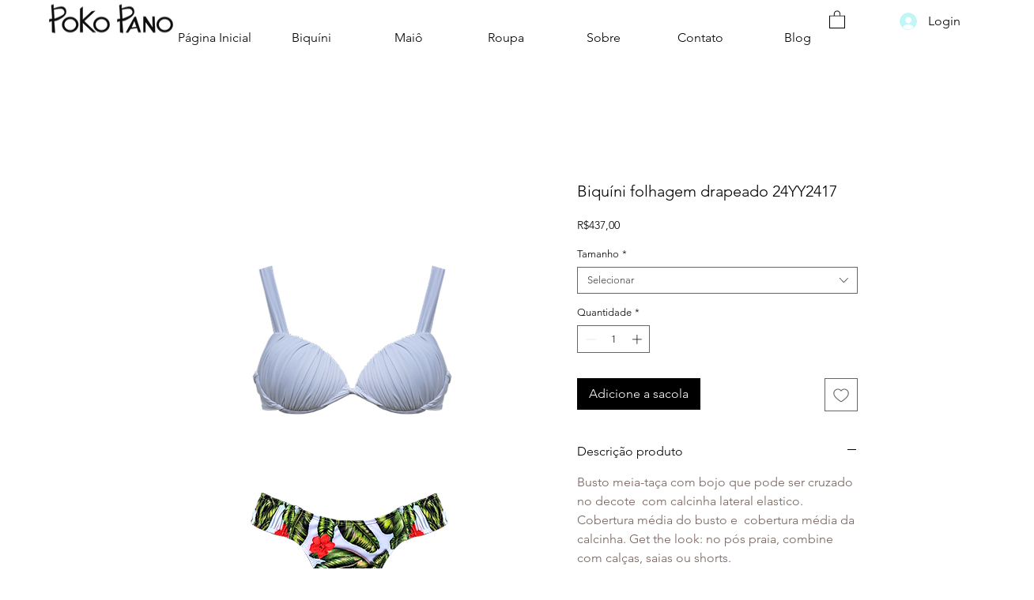

--- FILE ---
content_type: text/plain
request_url: https://www.google-analytics.com/j/collect?v=1&_v=j102&a=574605312&t=pageview&_s=1&dl=https%3A%2F%2Fwww.pokopano.com.br%2Fproduct-page%2Fbiqu%25C3%25ADni-el%25C3%25A1stico-largo-e-busto-meia-ta%25C3%25A7a-com-bojo-drapeado-24yy2417&ul=en-us%40posix&dt=Biqu%C3%ADni%20folhagem%20drapeado%2024YY2417%20%7C%20Poko%20Pano&sr=1280x720&vp=1280x720&_u=YEBAAEABAAAAACAAI~&jid=1985837720&gjid=941406937&cid=1261543533.1768986690&tid=UA-183822000-2&_gid=385549270.1768986690&_r=1&_slc=1&gtm=45He61g1h1n81WKKRDW7v855127988za200zd855127988&gcd=13l3l3l3l1l1&dma=0&tag_exp=103116026~103200004~104527907~104528501~104684208~104684211~105391252~115616985~115938466~115938468~117041588~117171315&z=1999624353
body_size: -451
content:
2,cG-WK44VK1SPX